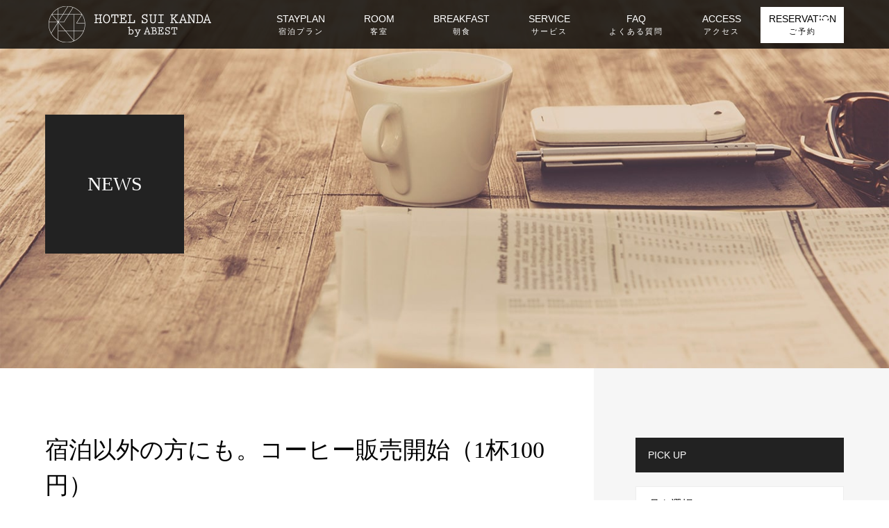

--- FILE ---
content_type: text/html; charset=UTF-8
request_url: https://hotelsui-kanda.com/2021/02/10/%E5%AE%BF%E6%B3%8A%E4%BB%A5%E5%A4%96%E3%81%AE%E6%96%B9%E3%81%AB%E3%82%82%E3%80%82%E3%82%B3%E3%83%BC%E3%83%92%E3%83%BC%E8%B2%A9%E5%A3%B2%E9%96%8B%E5%A7%8B%EF%BC%881%E6%9D%AF100%E5%86%86%EF%BC%89/
body_size: 9163
content:
<!DOCTYPE html>
<html lang="ja">
<head>
	<!-- Global site tag (gtag.js) - Google Analytics --> 
<script async src="https://www.googletagmanager.com/gtag/js?id=UA-5501388-40"></script> 
<script>
  window.dataLayer = window.dataLayer || [];
  function gtag(){dataLayer.push(arguments);}
  gtag('js', new Date());
  gtag('config', 'UA-5501388-40');
</script>
	
<meta charset="UTF-8">
<meta name="description" content="お仕事の休憩時間に、食後に。ご宿泊のお客様以外にもカフェラウンジとしてご利用いただけます。テイクアウトもOK！お気軽にお立ち寄りくださいませ。">
<meta name="viewport" content="width=device-width">
<meta property="og:type" content="article" />
<meta property="og:url" content="https://hotelsui-kanda.com/2021/02/10/%E5%AE%BF%E6%B3%8A%E4%BB%A5%E5%A4%96%E3%81%AE%E6%96%B9%E3%81%AB%E3%82%82%E3%80%82%E3%82%B3%E3%83%BC%E3%83%92%E3%83%BC%E8%B2%A9%E5%A3%B2%E9%96%8B%E5%A7%8B%EF%BC%881%E6%9D%AF100%E5%86%86%EF%BC%89/">
<meta property="og:title" content="宿泊以外の方にも。コーヒー販売開始（1杯100円）" />
<meta property="og:description" content="お仕事の休憩時間に、食後に。ご宿泊のお客様以外にもカフェラウンジとしてご利用いただけます。テイクアウトもOK！お気軽にお立ち寄りくださいませ。" />
<meta property="og:site_name" content="ホテルSUI神田byABEST【公式サイト】" />
<meta property="og:image" content='https://hotelsui-kanda.com/wp-content/uploads/2021/02/コーヒー販売.jpg'>
<meta property="og:image:secure_url" content="https://hotelsui-kanda.com/wp-content/uploads/2021/02/コーヒー販売.jpg" /> 
<meta property="og:image:width" content="1024" /> 
<meta property="og:image:height" content="768" />
<meta property="fb:admins" content="A2a1DUx7AUVn084WJgTydbF" />
<title>宿泊以外の方にも。コーヒー販売開始（1杯100円） &#8211; ホテルSUI神田byABEST【公式サイト】</title>
<link rel='dns-prefetch' href='//s.w.org' />
<link rel='stylesheet' id='wp-block-library-css'  href='https://hotelsui-kanda.com/wp-includes/css/dist/block-library/style.min.css?ver=5.6.16' type='text/css' media='all' />
<link rel='stylesheet' id='wpsm_colorbox-font-awesome-front-css'  href='https://hotelsui-kanda.com/wp-content/plugins/colorbox-panels/assets/css/font-awesome/css/font-awesome.min.css?ver=5.6.16' type='text/css' media='all' />
<link rel='stylesheet' id='wpsm_colorbox_bootstrap-front-css'  href='https://hotelsui-kanda.com/wp-content/plugins/colorbox-panels/assets/css/bootstrap-front.css?ver=5.6.16' type='text/css' media='all' />
<link rel='stylesheet' id='contact-form-7-css'  href='https://hotelsui-kanda.com/wp-content/plugins/contact-form-7/includes/css/styles.css?ver=5.4' type='text/css' media='all' />
<link rel='stylesheet' id='wpsm_ac-font-awesome-front-css'  href='https://hotelsui-kanda.com/wp-content/plugins/responsive-accordion-and-collapse/css/font-awesome/css/font-awesome.min.css?ver=5.6.16' type='text/css' media='all' />
<link rel='stylesheet' id='wpsm_ac_bootstrap-front-css'  href='https://hotelsui-kanda.com/wp-content/plugins/responsive-accordion-and-collapse/css/bootstrap-front.css?ver=5.6.16' type='text/css' media='all' />
<link rel='stylesheet' id='vogue-style-css'  href='https://hotelsui-kanda.com/wp-content/themes/vogue_tcd051/style.css?ver=1.3' type='text/css' media='all' />
<script type='text/javascript' src='https://hotelsui-kanda.com/wp-includes/js/jquery/jquery.min.js?ver=3.5.1' id='jquery-core-js'></script>
<script type='text/javascript' src='https://hotelsui-kanda.com/wp-includes/js/jquery/jquery-migrate.min.js?ver=3.3.2' id='jquery-migrate-js'></script>
<script type='text/javascript' src='https://hotelsui-kanda.com/wp-content/plugins/colorbox-panels/assets/js/masonry.pkgd.min.js?ver=5.6.16' id='wpsm_colorbox_masnory-js'></script>
<script type='text/javascript' src='https://hotelsui-kanda.com/wp-content/plugins/colorbox-panels/assets/js/jcolumn.min.js?ver=5.6.16' id='wpsm_colorbox_height-js'></script>
<link rel="https://api.w.org/" href="https://hotelsui-kanda.com/wp-json/" /><link rel="alternate" type="application/json" href="https://hotelsui-kanda.com/wp-json/wp/v2/posts/609" /><link rel="EditURI" type="application/rsd+xml" title="RSD" href="https://hotelsui-kanda.com/xmlrpc.php?rsd" />
<link rel="wlwmanifest" type="application/wlwmanifest+xml" href="https://hotelsui-kanda.com/wp-includes/wlwmanifest.xml" /> 
<meta name="generator" content="WordPress 5.6.16" />
<link rel="canonical" href="https://hotelsui-kanda.com/2021/02/10/%e5%ae%bf%e6%b3%8a%e4%bb%a5%e5%a4%96%e3%81%ae%e6%96%b9%e3%81%ab%e3%82%82%e3%80%82%e3%82%b3%e3%83%bc%e3%83%92%e3%83%bc%e8%b2%a9%e5%a3%b2%e9%96%8b%e5%a7%8b%ef%bc%881%e6%9d%af100%e5%86%86%ef%bc%89/" />
<link rel='shortlink' href='https://hotelsui-kanda.com/?p=609' />
<link rel="alternate" type="application/json+oembed" href="https://hotelsui-kanda.com/wp-json/oembed/1.0/embed?url=https%3A%2F%2Fhotelsui-kanda.com%2F2021%2F02%2F10%2F%25e5%25ae%25bf%25e6%25b3%258a%25e4%25bb%25a5%25e5%25a4%2596%25e3%2581%25ae%25e6%2596%25b9%25e3%2581%25ab%25e3%2582%2582%25e3%2580%2582%25e3%2582%25b3%25e3%2583%25bc%25e3%2583%2592%25e3%2583%25bc%25e8%25b2%25a9%25e5%25a3%25b2%25e9%2596%258b%25e5%25a7%258b%25ef%25bc%25881%25e6%259d%25af100%25e5%2586%2586%25ef%25bc%2589%2F" />
<link rel="alternate" type="text/xml+oembed" href="https://hotelsui-kanda.com/wp-json/oembed/1.0/embed?url=https%3A%2F%2Fhotelsui-kanda.com%2F2021%2F02%2F10%2F%25e5%25ae%25bf%25e6%25b3%258a%25e4%25bb%25a5%25e5%25a4%2596%25e3%2581%25ae%25e6%2596%25b9%25e3%2581%25ab%25e3%2582%2582%25e3%2580%2582%25e3%2582%25b3%25e3%2583%25bc%25e3%2583%2592%25e3%2583%25bc%25e8%25b2%25a9%25e5%25a3%25b2%25e9%2596%258b%25e5%25a7%258b%25ef%25bc%25881%25e6%259d%25af100%25e5%2586%2586%25ef%25bc%2589%2F&#038;format=xml" />
<style>
/* primary color */
.p-widget-search__submit:hover, .slick-arrow:hover, .p-tab__content-pager-item.is-active a, .p-tab__content-pager-item a:hover, .p-content04__slider .slick-arrow:hover, .p-hero-header__link:hover, .c-comment__form-submit:hover, .p-page-links a span, .p-pager__item span, .p-pager__item a:hover, .p-global-nav .sub-menu a:hover, .p-button:hover, .c-pw__btn--submit, .p-content02 .slick-arrow:hover { background: #1b2e58; }
.p-article04__category a:hover, .p-article04__title a:hover, .p-content03__blog-archive-link:hover, .p-content03__news-archive-link:hover, .p-latest-news__archive-link:hover, .p-article01__title a:hover, .p-article01__category a:hover, .widget_nav_menu a:hover, .p-breadcrumb__item a:hover, .p-social-nav__item a:hover, .p-article03__title a:hover, .p-widget-post-list__item-title a:hover { color: #1b2e58; }
/* secondary color */
.p-widget-search__submit, .p-latest-news__title, .p-tab__nav-item.is-active a, .p-tab__nav-item a:hover, .slick-arrow, .slick-arrow:focus, .p-tab__content-pager-item a, .p-content04__slider .slick-arrow, .p-hero-header__link, .p-hero-header .slick-arrow, .c-comment__form-submit, .p-page-links span, .p-page-links a span:hover, .p-pager__item a, .p-pager__item .dots, .p-widget__title, .p-global-nav .sub-menu a, .p-content02 .slick-arrow { background: #222222; }
.p-tab__content-img-nav { background: rgba(34, 34, 34, 0.7); }
.p-tab__nav-item.is-active a, .p-tab__nav-item a:hover { border-color: #222222 }

/* font type */
body { font-family: Verdana, "ヒラギノ角ゴ ProN W3", "Hiragino Kaku Gothic ProN", "メイリオ", Meiryo, sans-serif; }

/* headline font type */
.p-page-header__title, .p-archive-header__title, .p-article01__title, .p-article02__title, .p-entry__title, .p-main-image__title, .c-nav01__item, .p-article03__title, .p-widget-post-list__item-title, .p-content02__item-title, .p-content01__catch, .p-content04__catch, .p-article04__title, .p-content03__blog-catch, .p-content03__news-catch, .p-hero-header__nav-item-title, .p-hero-header__slider-item-title {
font-family: "Times New Roman", "游明朝", "Yu Mincho", "游明朝体", "YuMincho", "ヒラギノ明朝 Pro W3", "Hiragino Mincho Pro", "HiraMinProN-W3", "HGS明朝E", "ＭＳ Ｐ明朝", "MS PMincho", serif; font-weight: 500;
}

/* sidebar */
.l-contents { background: linear-gradient(to right, #fff 0%, #fff 50%, #f6f6f6 50%, #f6f6f6 100%); }
.l-contents--rev { background: linear-gradient(to left, #fff 0%, #fff 50%, #f6f6f6 50%, #f6f6f6 100%); }
.l-secondary { background: #f6f6f6; }

/* load */

/* hover effect */
.p-hover-effect--type1:hover img { -webkit-transform: scale(1.2); transform: scale(1.2); }
.p-hover-effect--type2 img { margin-left: 15px; -webkit-transform: scale(1.3) translate3d(-15px, 0, 0); transform: scale(1.3) translate3d(-15px, 0, 0); }
.p-hover-effect--type2:hover img { opacity: 0.5 }
.p-hover-effect--type3 { background: #ffffff; }
.p-hover-effect--type3:hover img { opacity: 0.5; }

/* splash */
@-webkit-keyframes splashImageFadeIn { from { opacity: 0; } to { opacity: ; } }
@keyframes splashImageFadeIn { from { opacity: 0; } to { opacity: ; } }

/* contents builder */
#cb_3 .p-main-image__btn { background: #222222; }
#cb_3 .p-main-image__btn:hover { background: #004353; }
#cb_4 .p-content03__news-list-item a:hover { background: #333333; }
@media only screen and (max-width: 767px) { .p-content03__news-list { background: #222222; } }
#cb_7 .p-content04__btn { background: ; }
#cb_7 .p-content04__btn:hover { background: ; }
#cb_8 .p-main-image__btn { background: #000000; }
#cb_8 .p-main-image__btn:hover { background: ; }
#cb_9 .p-main-image__btn { background: #222222; }
#cb_9 .p-main-image__btn:hover { background: ; }
#cb_10 .p-main-image__btn { background: #222222; }
#cb_10 .p-main-image__btn:hover { background: #004353; }
#cb_11 .p-main-image__btn { background: #000000; }
#cb_11 .p-main-image__btn:hover { background: ; }
#cb_12 .p-main-image__btn { background: #3a3a3a; }
#cb_12 .p-main-image__btn:hover { background: ; }
#cb_13 .p-main-image__btn { background: #222222; }
#cb_13 .p-main-image__btn:hover { background: #004353; }
#cb_14 .p-main-image__btn { background: ; }
#cb_14 .p-main-image__btn:hover { background: ; }
#cb_15 .p-main-image__btn { background: #333333; }
#cb_15 .p-main-image__btn:hover { background: #004353; }
#cb_16 .p-main-image__btn { background: #222222; }
#cb_16 .p-main-image__btn:hover { background: #004353; }

/* entry body */
.p-entry__body, .p-entry__body p { font-size: 14px; }
.p-entry__body a { color: #004353; }

/* plan */
.p-content02__item { width: 33.333333333333%; }
.p-content02__item a:hover .p-content02__item-img { opacity: 0; }

/* header */
.l-header { background: rgba(0, 0, 0, 0.8); }
.l-header__logo a, .p-global-nav > li > a, .c-menu-button { color: #ffffff; }
.l-header__logo a:hover, .p-global-nav > li > a:hover { color: #7fa1a9; }
.l-header { -webkit-animation: slideDown 1.5s ease-in-out 0s forwards; animation: slideDown 1.5s ease-in-out 0s forwards;
}
.p-hero-header__link { -webkit-animation: slideUp 1.5s ease-in-out 0s forwards; animation: slideUp 1.5s ease-in-out 0s forwards; }


/* footer */
.p-request__btn { background: #004353; }
.p-request__btn:hover { background: #666666; }

/* password protected pages */
.c-pw .c-pw__btn--register { background: #1b2e58; color: #fff; }
.c-pw__btn--register:hover { background: #222222; }

/* responsive */
@media only screen and (max-width: 991px) {
.p-pagetop a { background: #222222 }
}
@media only screen and (max-width: 767px) {
.l-header { background: #000000; animation: none; -webkit-animation: none; }
.p-request > a::after { color: #ffffff; }
.p-content02__item { width: 100%; }
.p-tab .slick-arrow:hover, .p-content04 .slick-arrow:hover { background: #222222; }
}



/* custom CSS */
</style>
<style type="text/css">
.p-breadcrumb{display: none;}
</style>
<link rel="icon" href="https://hotelsui-kanda.com/wp-content/uploads/2020/12/logo2-120x120.png" sizes="32x32" />
<link rel="icon" href="https://hotelsui-kanda.com/wp-content/uploads/2020/12/logo2-200x200.png" sizes="192x192" />
<link rel="apple-touch-icon" href="https://hotelsui-kanda.com/wp-content/uploads/2020/12/logo2-200x200.png" />
<meta name="msapplication-TileImage" content="https://hotelsui-kanda.com/wp-content/uploads/2020/12/logo2.png" />
		<style type="text/css" id="wp-custom-css">
			.l-header__inner{
	max-width:1400px;
	text-align:center;
	margin:0 auto;
}

nav{
	max-width:80vw;
}

nav ul li{
	margin:0 !important;
	padding:0 !important;

  vertical-align: middle;
	
}
nav ul li a{
	padding:0;
	margin:0;
	line-height:34px;
	margin-top:10px;
}

#menu-item-566 a{
	background:#fff;
	color:#000 !important;
	line-height:34px;
	margin:10px auto 0 auto;
	text-align:center !important;
	padding:0;
	width:120px !important;
}
nav ul li a small{
	letter-spacing:2px;
	margin-top:-16px;
	display:block;
}

.p-content03__news{
	display: none;
}

.p-content03__blog{
	width:100%;
}
@media screen and (max-width:950px) {
	nav ul li a small{
	margin-top:-30px;
}
	#menu-item-566 a small{
	margin-top:-20px;
}
	#menu-item-566 a{
		margin:20px auto;
	}
}
@media only screen and (min-width: 1384px) {
  #js-global-nav {
    display: block;
  }
}


@media only screen and (max-width: 1383px) {
  .c-menu-button {
    display: block;
  }
}


@media only screen and (max-width: 1383px) {
  #js-global-nav {
    display: none;
  }
		</style>
		<script async src="https://tripla.jp/sdk/javascript/tripla.min.js" data-triplabot-code="f47b87aab7f4d983c48136ada7716b55"></script>

</head>
<body data-rsssl=1 class="post-template-default single single-post postid-609 single-format-standard">
<header id="js-header" class="l-header l-header--fixed is-active">
	<div class="l-header__inner">
				<div class="l-header__logo c-logo">
								<a href="https://hotelsui-kanda.com/">
				<img src="https://hotelsui-kanda.com/wp-content/uploads/2020/12/logo5.png" alt="ホテルSUI神田byABEST【公式サイト】">
			</a>
					</div>		<a href="#" id="js-menu-button" class="p-menu-button c-menu-button"></a>
		<nav class="menu-%e3%82%b0%e3%83%ad%e3%83%bc%e3%83%90%e3%83%ab%e3%83%a1%e3%83%8b%e3%83%a5%e3%83%bc-container"><ul id="js-global-nav" class="p-global-nav u-clearfix"><li id="menu-item-753" class="menu-item menu-item-type-post_type menu-item-object-page menu-item-753"><a href="https://hotelsui-kanda.com/stay-plan/" data-ps2id-api="true">STAYPLAN<small>宿泊プラン</small><span></span></a></li>
<li id="menu-item-414" class="menu-item menu-item-type-custom menu-item-object-custom menu-item-has-children menu-item-414"><a href="https://hotelsui-kanda.com/wp/plan/guest-room/" data-ps2id-api="true">ROOM<small>客室</small><span></span></a>
<ul class="sub-menu">
	<li id="menu-item-454" class="menu-item menu-item-type-post_type menu-item-object-page menu-item-454"><a href="https://hotelsui-kanda.com/single-room/" data-ps2id-api="true">Single Room<span></span></a></li>
	<li id="menu-item-425" class="menu-item menu-item-type-post_type menu-item-object-page menu-item-425"><a href="https://hotelsui-kanda.com/double-room/" data-ps2id-api="true">Double Room<span></span></a></li>
	<li id="menu-item-432" class="menu-item menu-item-type-post_type menu-item-object-page menu-item-432"><a href="https://hotelsui-kanda.com/twin-room/" data-ps2id-api="true">Twin Room<span></span></a></li>
	<li id="menu-item-431" class="menu-item menu-item-type-post_type menu-item-object-page menu-item-431"><a href="https://hotelsui-kanda.com/deluxe-double-room/" data-ps2id-api="true">Deluxe Double Room<span></span></a></li>
	<li id="menu-item-437" class="menu-item menu-item-type-post_type menu-item-object-page menu-item-437"><a href="https://hotelsui-kanda.com/deluxe-twin-room/" data-ps2id-api="true">Deluxe Twin Room<span></span></a></li>
	<li id="menu-item-441" class="menu-item menu-item-type-post_type menu-item-object-page menu-item-441"><a href="https://hotelsui-kanda.com/connecting-room/" data-ps2id-api="true">Connecting Room<span></span></a></li>
</ul>
</li>
<li id="menu-item-161" class="menu-item menu-item-type-post_type menu-item-object-page menu-item-161"><a href="https://hotelsui-kanda.com/breakfast/" data-ps2id-api="true">BREAKFAST<small>朝食</small><span></span></a></li>
<li id="menu-item-405" class="menu-item menu-item-type-custom menu-item-object-custom menu-item-405"><a href="https://hotelsui-kanda.com/wp/plan/facility/" data-ps2id-api="true">SERVICE<small>サービス</small><span></span></a></li>
<li id="menu-item-223" class="menu-item menu-item-type-post_type menu-item-object-page menu-item-223"><a href="https://hotelsui-kanda.com/faq/" data-ps2id-api="true">FAQ<small>よくある質問</small><span></span></a></li>
<li id="menu-item-509" class="menu-item menu-item-type-custom menu-item-object-custom menu-item-509"><a href="https://hotelsui-kanda.com/wp/plan/top/" data-ps2id-api="true">ACCESS<small>アクセス</small><span></span></a></li>
<li id="menu-item-566" class="menu-item menu-item-type-custom menu-item-object-custom menu-item-566"><a href="https://hotelsui-kanda.com/?tripla_booking_widget_open=search&#038;type=rooms" data-ps2id-api="true">RESERVATION<small>ご予約</small><span></span></a></li>
</ul></nav>	</div>
</header>
<main class="l-main">	
		<header class="p-page-header" style="background-image: url(https://hotelsui-kanda.com/wp-content/uploads/2021/01/news-min.jpg);">
		<div class="p-page-header__inner l-inner">
						<div class="p-page-header__title" style="background: rgba(34, 34, 34, 1); color: #ffffff; font-size: 28px;">NEWS</div>
					</div>
	</header>
		<div class="p-breadcrumb c-breadcrumb">
		<ul class="p-breadcrumb__inner l-inner" itemscope itemtype="http://schema.org/BreadcrumbList">
			<li class="p-breadcrumb__item c-breadcrumb__item c-breadcrumb__item--home" itemprop="itemListElement" itemscope
      itemtype="http://schema.org/ListItem">
				<a href="https://hotelsui-kanda.com/" itemprop="item"><span itemprop="name">HOME</span></a>
				<meta itemprop="position" content="1" />
			</li>
						<li class="p-breadcrumb__item c-breadcrumb__item" itemprop="itemListElement" itemscope itemtype="http://schema.org/ListItem">
				<a href="https://hotelsui-kanda.com/%e3%81%8a%e7%9f%a5%e3%82%89%e3%81%9b%e4%b8%80%e8%a6%a7/" itemprop="item">
					<span itemprop="name">ブログ</span>
				</a>
				<meta itemprop="position" content="2" />
			</li>
			<li class="p-breadcrumb__item c-breadcrumb__item" itemprop="itemListElement" itemscope itemtype="http://schema.org/ListItem">
								<a href="https://hotelsui-kanda.com/category/%e3%81%8a%e7%9f%a5%e3%82%89%e3%81%9b/" itemprop="item">
					<span itemprop="name">お知らせ</span>
				</a>
								<meta itemprop="position" content="3" />
			</li>
			<li class="p-breadcrumb__item c-breadcrumb__item" itemprop="itemListElement" itemscope itemtype="http://schema.org/ListItem"><span itemprop="name">宿泊以外の方にも。コーヒー販売開始（1杯100円）</span><meta itemprop="position" content="4" /></li>
					</ul>	
	</div>	
	<div class="l-contents">
		<div class="l-contents__inner l-inner">
						<article class="p-entry l-primary">
				<header class="p-entry__header">
					<h1 class="p-entry__title" style="font-size: 34px;">宿泊以外の方にも。コーヒー販売開始（1杯100円）</h1>
										<p class="p-entry__meta">
						<time class="p-entry__date" datetime="2021-02-10">2021.02.10</time>					</p>
									</header>
												<div class="p-entry__thumbnail">
					<img width="1024" height="768" src="https://hotelsui-kanda.com/wp-content/uploads/2021/02/コーヒー販売.jpg" class="attachment-post-thumbnail size-post-thumbnail wp-post-image" alt="" loading="lazy" srcset="https://hotelsui-kanda.com/wp-content/uploads/2021/02/コーヒー販売.jpg 1024w, https://hotelsui-kanda.com/wp-content/uploads/2021/02/コーヒー販売-300x225.jpg 300w, https://hotelsui-kanda.com/wp-content/uploads/2021/02/コーヒー販売-768x576.jpg 768w" sizes="(max-width: 1024px) 100vw, 1024px" />				</div>
								<div class="p-entry__body">
					
<p>お仕事の休憩時間に、食後に。<br>ご宿泊のお客様以外にもカフェラウンジとしてご利用いただけます。<br>テイクアウトもOK！<br>お気軽にお立ち寄りくださいませ。</p>



<p>コーヒー：1杯　100円（5杯ご購入で、次回1杯無料になる「コーヒーポイントカード」サービスも開始しました）</p>
				</div>
															</article>
			<section class="l-secondary">
	<div class="p-widget tcdw_archive_list_widget">
<h2 class="p-widget__title">PICK UP</h2>		<div class="p-widget-dropdown">
			<div class="p-widget-dropdown__title">月を選択</div>
			<ul class="p-widget-dropdown__list p-widget-list">
					<li><a href='https://hotelsui-kanda.com/2025/09/'>2025年9月</a></li>
	<li><a href='https://hotelsui-kanda.com/2025/08/'>2025年8月</a></li>
	<li><a href='https://hotelsui-kanda.com/2025/07/'>2025年7月</a></li>
	<li><a href='https://hotelsui-kanda.com/2024/10/'>2024年10月</a></li>
	<li><a href='https://hotelsui-kanda.com/2021/09/'>2021年9月</a></li>
	<li><a href='https://hotelsui-kanda.com/2021/03/'>2021年3月</a></li>
	<li><a href='https://hotelsui-kanda.com/2021/02/'>2021年2月</a></li>
	<li><a href='https://hotelsui-kanda.com/2020/07/'>2020年7月</a></li>
			</ul>
    </div>
		</div>
</section>
		</div>
	</div>
</main>
<footer class="l-footer" style="background: #eee;">
	<div id="js-pagetop" class="p-pagetop"><a href="#"></a></div>
	<section class="p-widget-area" style="background: #f6f6f6;">
		<div class="p-widget-area__inner l-inner u-clearfix">
			<div class="widget_text p-footer-widget widget_custom_html">
<div class="textwidget custom-html-widget"><div style="line-height: 24px; font-size: 80%;">
<a href="https://www.kobe-porttower-hotel.com/" target="_blank" rel="noopener">神戸ポートタワーホテル</a>│
    <a href="https://www.hotelabest-tokyomeguro.com/" target="_blank" rel="noopener">ホテルアベスト目黒</a>│
    <a href="https://www.bhverde.com/" target="_blank" rel="noopener">ホテルアベスト高知</a>│
    <a href="https://www.ikemon.com/" target="_blank" rel="noopener">ホテルアベスト長野駅前</a>│
    <a href="https://www.hotelabest-shinanjo.com/" target="_blank" rel="noopener">ホテルアベスト新安城駅前</a>│
    <a href="https://www.hotelabest-aomori.com/" target="_blank" rel="noopener">ホテルアベスト青森</a>│
    <a href="https://www.hotelabest-osu.com/" target="_blank" rel="noopener">ホテルアベスト大須観音駅前</a>│
    <a href="https://www.hotelabest-hakuba.com/" target="_blank" rel="noopener">ホテルアベスト白馬リゾート</a>│
    <a href="https://www.abestcube-naha.com/" target="_blank" rel="noopener">HOTEL THE CUBE那覇国際通り</a>│
    <a href="https://www.hotelabest-naha.com/" target="_blank" rel="noopener">ホテルアベスト那覇国際通り</a>│
    <a href="https://www.hotelabest-ginzakyobashi.com/" target="_blank" rel="noopener">ホテルSUI銀座京橋byABEST</a>│
    <a href="https://www.hotelabest-happo.com/" target="_blank" rel="noopener">ホテルアベスト八方Aldea</a>│
    <a href="https://www.hakuba-ryujin.com/" target="_blank" rel="noopener">白馬龍神温泉 RYOKAN SUI</a>│
    <a href="https://www.hotelabest-okayama.com/" target="_blank" rel="noopener">ホテルアベストグランデ岡山</a>│
    <a href="https://hotelabest-takatsuki.com/" target="_blank" rel="noopener">ホテルアベストグランデ高槻</a>│
    <a href="https://hotelsui-akasaka.com/" target="_blank" rel="noopener">ホテルSUI赤坂byABEST</a>│
	  <a href="https://hotelsui-kobe.com/" target="_blank" rel="noopener">ホテルSUI神戸三宮byABEST</a>│
	  <a href="https://hotelabest-sapporo.com/" target="_blank" rel="noopener">ホテルアベスト札幌</a>│
	  <a href="https://www.hotelabest-kyoto.com/" target="_blank" rel="noopener">ホテルSUI京都清水</a>│
    <a href="https://www.hakuba-ryujin.com/yakiniku/" target="_blank" rel="noopener">焼肉松山</a>│<a href="https://hotelsui-hamamatsu.com/" target="_blank" rel="noopener">ホテルSUI浜松byABEST</a>
<br>
<br>
<a href="http://www.abest.jp/privacy/" target="_blank" rel="noopener">【 プライバシーポリシー 】</a>
<a href="http://www.abest.jp/" target="_blank" rel="noopener">【 会社概要 】</a></div>

<script async src="https://tripla.jp/sdk/javascript/tripla.min.js" data-triplabot-code="f47b87aab7f4d983c48136ada7716b55"></script>

<!-- Google tag (gtag.js) -->
<script async src="https://www.googletagmanager.com/gtag/js?id=G-JMWG32BJQS"></script>
<script>
  window.dataLayer = window.dataLayer || [];
  function gtag(){dataLayer.push(arguments);}
  gtag('js', new Date());

  gtag('config', 'G-JMWG32BJQS');
</script></div></div>
		</div>
	</section>
	<div class="l-inner">
		<div class="l-footer__logo c-logo">
						<a href="https://hotelsui-kanda.com/">
				<img src="https://hotelsui-kanda.com/wp-content/uploads/2020/12/logo-1.png" alt="ホテルSUI神田byABEST【公式サイト】">
			</a>
					</div>
		<p class="p-address">〒101-0044　東京都千代田区鍛冶町1-9-15<br />
TEL:03-3251-1118　FAX:03-3251-1117<br />
JR山手線・中央線・京浜東北線　「神田」駅 東出口より徒歩4分</p>
		<ul class="p-social-nav">
						<li class="p-social-nav__item p-social-nav__item--facebook">
				<a href="https://www.facebook.com/Hotel-Sui-Kanda-by-Abest-111927757186087/"></a>
			</li>
												<li class="p-social-nav__item p-social-nav__item--instagram">
				<a href="https://www.instagram.com/hotelsui_kanda_abest/?hl=ja"></a>
			</li>
								</ul>
		<p class="p-copyright"><small>Copyright &copy; ホテルSUI神田byABEST【公式サイト】. All rights reserved.</small></p>
	</div>
	</footer>
<script type='text/javascript' src='https://hotelsui-kanda.com/wp-includes/js/dist/vendor/wp-polyfill.min.js?ver=7.4.4' id='wp-polyfill-js'></script>
<script type='text/javascript' id='wp-polyfill-js-after'>
( 'fetch' in window ) || document.write( '<script src="https://hotelsui-kanda.com/wp-includes/js/dist/vendor/wp-polyfill-fetch.min.js?ver=3.0.0"></scr' + 'ipt>' );( document.contains ) || document.write( '<script src="https://hotelsui-kanda.com/wp-includes/js/dist/vendor/wp-polyfill-node-contains.min.js?ver=3.42.0"></scr' + 'ipt>' );( window.DOMRect ) || document.write( '<script src="https://hotelsui-kanda.com/wp-includes/js/dist/vendor/wp-polyfill-dom-rect.min.js?ver=3.42.0"></scr' + 'ipt>' );( window.URL && window.URL.prototype && window.URLSearchParams ) || document.write( '<script src="https://hotelsui-kanda.com/wp-includes/js/dist/vendor/wp-polyfill-url.min.js?ver=3.6.4"></scr' + 'ipt>' );( window.FormData && window.FormData.prototype.keys ) || document.write( '<script src="https://hotelsui-kanda.com/wp-includes/js/dist/vendor/wp-polyfill-formdata.min.js?ver=3.0.12"></scr' + 'ipt>' );( Element.prototype.matches && Element.prototype.closest ) || document.write( '<script src="https://hotelsui-kanda.com/wp-includes/js/dist/vendor/wp-polyfill-element-closest.min.js?ver=2.0.2"></scr' + 'ipt>' );
</script>
<script type='text/javascript' src='https://hotelsui-kanda.com/wp-includes/js/dist/i18n.min.js?ver=9e36b5da09c96c657b0297fd6f7cb1fd' id='wp-i18n-js'></script>
<script type='text/javascript' src='https://hotelsui-kanda.com/wp-includes/js/dist/vendor/lodash.min.js?ver=4.17.21' id='lodash-js'></script>
<script type='text/javascript' id='lodash-js-after'>
window.lodash = _.noConflict();
</script>
<script type='text/javascript' src='https://hotelsui-kanda.com/wp-includes/js/dist/url.min.js?ver=1b4bb2b3f526a1db366ca3147ac39562' id='wp-url-js'></script>
<script type='text/javascript' src='https://hotelsui-kanda.com/wp-includes/js/dist/hooks.min.js?ver=d0d9f43e03080e6ace9a3dabbd5f9eee' id='wp-hooks-js'></script>
<script type='text/javascript' id='wp-api-fetch-js-translations'>
( function( domain, translations ) {
	var localeData = translations.locale_data[ domain ] || translations.locale_data.messages;
	localeData[""].domain = domain;
	wp.i18n.setLocaleData( localeData, domain );
} )( "default", {"translation-revision-date":"2025-10-03 12:48:21+0000","generator":"GlotPress\/4.0.1","domain":"messages","locale_data":{"messages":{"":{"domain":"messages","plural-forms":"nplurals=1; plural=0;","lang":"ja_JP"},"You are probably offline.":["\u73fe\u5728\u30aa\u30d5\u30e9\u30a4\u30f3\u306e\u3088\u3046\u3067\u3059\u3002"],"Media upload failed. If this is a photo or a large image, please scale it down and try again.":["\u30e1\u30c7\u30a3\u30a2\u306e\u30a2\u30c3\u30d7\u30ed\u30fc\u30c9\u306b\u5931\u6557\u3057\u307e\u3057\u305f\u3002 \u5199\u771f\u307e\u305f\u306f\u5927\u304d\u306a\u753b\u50cf\u306e\u5834\u5408\u306f\u3001\u7e2e\u5c0f\u3057\u3066\u3082\u3046\u4e00\u5ea6\u304a\u8a66\u3057\u304f\u3060\u3055\u3044\u3002"],"An unknown error occurred.":["\u4e0d\u660e\u306a\u30a8\u30e9\u30fc\u304c\u767a\u751f\u3057\u307e\u3057\u305f\u3002"],"The response is not a valid JSON response.":["\u8fd4\u7b54\u304c\u6b63\u3057\u3044 JSON \u30ec\u30b9\u30dd\u30f3\u30b9\u3067\u306f\u3042\u308a\u307e\u305b\u3093\u3002"]}},"comment":{"reference":"wp-includes\/js\/dist\/api-fetch.js"}} );
</script>
<script type='text/javascript' src='https://hotelsui-kanda.com/wp-includes/js/dist/api-fetch.min.js?ver=c207d2d188ba8bf763f7acd50b7fd5a9' id='wp-api-fetch-js'></script>
<script type='text/javascript' id='wp-api-fetch-js-after'>
wp.apiFetch.use( wp.apiFetch.createRootURLMiddleware( "https://hotelsui-kanda.com/wp-json/" ) );
wp.apiFetch.nonceMiddleware = wp.apiFetch.createNonceMiddleware( "554a69338b" );
wp.apiFetch.use( wp.apiFetch.nonceMiddleware );
wp.apiFetch.use( wp.apiFetch.mediaUploadMiddleware );
wp.apiFetch.nonceEndpoint = "https://hotelsui-kanda.com/wp-admin/admin-ajax.php?action=rest-nonce";
</script>
<script type='text/javascript' id='contact-form-7-js-extra'>
/* <![CDATA[ */
var wpcf7 = [];
/* ]]> */
</script>
<script type='text/javascript' src='https://hotelsui-kanda.com/wp-content/plugins/contact-form-7/includes/js/index.js?ver=5.4' id='contact-form-7-js'></script>
<script type='text/javascript' id='page-scroll-to-id-plugin-script-js-extra'>
/* <![CDATA[ */
var mPS2id_params = {"instances":{"mPS2id_instance_0":{"selector":"a[href*='#']:not([href='#'])","autoSelectorMenuLinks":"true","excludeSelector":"a[href^='#tab-'], a[href^='#tabs-'], a[data-toggle]:not([data-toggle='tooltip']), a[data-slide], a[data-vc-tabs], a[data-vc-accordion], a.screen-reader-text.skip-link","scrollSpeed":800,"autoScrollSpeed":"true","scrollEasing":"easeInOutQuint","scrollingEasing":"easeOutQuint","forceScrollEasing":"false","pageEndSmoothScroll":"true","stopScrollOnUserAction":"false","autoCorrectScroll":"false","autoCorrectScrollExtend":"false","layout":"vertical","offset":0,"dummyOffset":"false","highlightSelector":"","clickedClass":"mPS2id-clicked","targetClass":"mPS2id-target","highlightClass":"mPS2id-highlight","forceSingleHighlight":"false","keepHighlightUntilNext":"false","highlightByNextTarget":"false","appendHash":"false","scrollToHash":"true","scrollToHashForAll":"true","scrollToHashDelay":0,"scrollToHashUseElementData":"true","scrollToHashRemoveUrlHash":"false","disablePluginBelow":0,"adminDisplayWidgetsId":"true","adminTinyMCEbuttons":"true","unbindUnrelatedClickEvents":"false","unbindUnrelatedClickEventsSelector":"","normalizeAnchorPointTargets":"false","encodeLinks":"false"}},"total_instances":"1","shortcode_class":"_ps2id"};
/* ]]> */
</script>
<script type='text/javascript' src='https://hotelsui-kanda.com/wp-content/plugins/page-scroll-to-id/js/page-scroll-to-id.min.js?ver=1.7.3' id='page-scroll-to-id-plugin-script-js'></script>
<script type='text/javascript' src='https://hotelsui-kanda.com/wp-content/plugins/responsive-accordion-and-collapse/js/bootstrap.js?ver=5.6.16' id='wpsm_ac_bootstrap-js-front-js'></script>
<script type='text/javascript' src='https://hotelsui-kanda.com/wp-content/plugins/responsive-accordion-and-collapse/js/accordion.js?ver=5.6.16' id='call_ac-js-front-js'></script>
<script type='text/javascript' src='https://hotelsui-kanda.com/wp-content/themes/vogue_tcd051/assets/js/comment.js?ver=1.3' id='comment-js'></script>
<script type='text/javascript' id='vogue-script-js-extra'>
/* <![CDATA[ */
var plan = {"listNum":"3"};
/* ]]> */
</script>
<script type='text/javascript' src='https://hotelsui-kanda.com/wp-content/themes/vogue_tcd051/assets/js/functions.min.js?ver=1.3' id='vogue-script-js'></script>
<script type='text/javascript' id='vogue-load-js-extra'>
/* <![CDATA[ */
var load = {"loadTime":"3000"};
/* ]]> */
</script>
<script type='text/javascript' src='https://hotelsui-kanda.com/wp-content/themes/vogue_tcd051/assets/js/load.min.js?ver=1.3' id='vogue-load-js'></script>
<script type='text/javascript' src='https://hotelsui-kanda.com/wp-includes/js/wp-embed.min.js?ver=5.6.16' id='wp-embed-js'></script>
</body>
</html>
